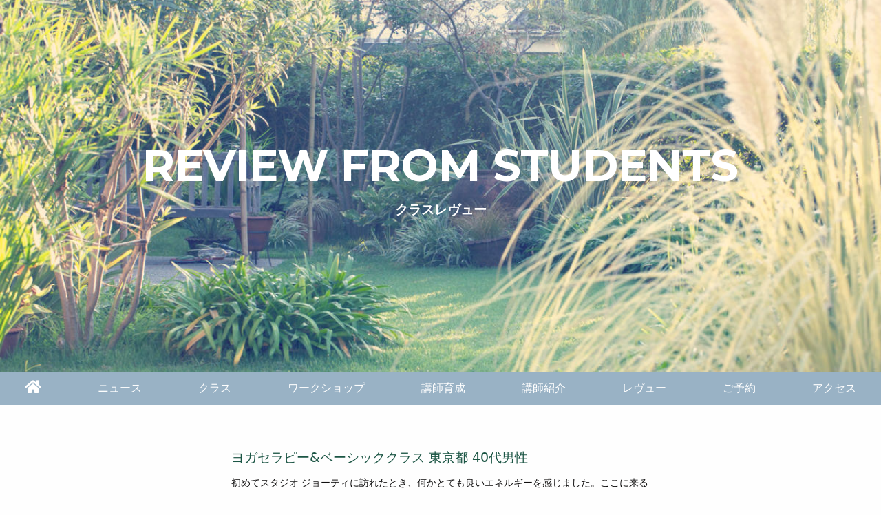

--- FILE ---
content_type: text/html; charset=UTF-8
request_url: https://www.yogastudiojyoti.com/review/
body_size: 11154
content:
<!doctype html>
<html class="no-js no-touch"  lang="ja">
<head>







<meta name="robots" content="index, follow" />
<meta name="description" content="ヨガセラピーやマントラクラスの感想。湘南の藤沢市鵠沼のヨガスタジオジョーティ。「初めてヨガスタジオジョーティに訪れたとき、何かとても良いエネルギーを感じました。ここに来ると心と体が癒され元気になる。そんな感じがして.....」">
<meta property="og:type" content="website"/>
<meta property="og:title" content="クラスレビュー | 湘南,藤沢市鵠沼のヨガスタジオ | スタジオジョーティ"/>
<meta property="og:image" content="https://www.yogastudiojyoti.com/review/"/>
<meta property="og:description" content="ヨガセラピーやマントラクラスの感想。湘南の藤沢市鵠沼のヨガスタジオジョーティ。「初めてヨガスタジオジョーティに訪れたとき、何かとても良いエネルギーを感じました。ここに来ると心と体が癒され元気になる。そんな感じがして.....」"/>

<meta property="og:url" content="https://www.yogastudiojyoti.com/review/"/>
<link rel="canonical" href="https://www.yogastudiojyoti.com/review/" />












    <meta charset="utf-8" />
	<title> レビュー</title>

	<meta http-equiv="x-ua-compatible" content="ie=edge" />
    <meta name="viewport" content="width=device-width, initial-scale=1.0, viewport-fit=cover" />

	<meta name="theme-version" content="6.23.3" />
	<meta name="foundation-version" content="6.9.0" />

	
<script>
  (function(i,s,o,g,r,a,m){i['GoogleAnalyticsObject']=r;i[r]=i[r]||function(){
  (i[r].q=i[r].q||[]).push(arguments)},i[r].l=1*new Date();a=s.createElement(o),
  m=s.getElementsByTagName(o)[0];a.async=1;a.src=g;m.parentNode.insertBefore(a,m)
  })(window,document,'script','//www.google-analytics.com/analytics.js','ga');

  ga('create', 'UA-61719934-1', 'auto');
  ga('send', 'pageview');

</script>

<script src="https://use.typekit.net/nys7xju.js"></script>
<script>try{Typekit.load({ async: true });}catch(e){}</script>

<meta name="google-site-verification" content="nYDJHDEqu0Dot7afKJ2_MFYR6wHXEE7UlArc1Y03paM" />
<meta http-equiv="Content-Type" content="text/html; charset=utf-8" />
		<meta name="keywords" content="ヨガ,ヨガスタジオ,ヨガセラピー,マントラ,チャンティング,ヨガスタジオ,湘南,藤沢,鵠沼,ヨガ レビュー,木下阿貴,ちゃき,Chaki先生,Aki先生" />
		<meta name="" content="" />
		<link rel="icon" type="image/x-icon" href="https://www.yogastudiojyoti.com/resources/favicon.ico" sizes="64x64" />


	

	<link rel="stylesheet" type="text/css" media="all" href="../rw_common/themes/foundation6/consolidated-11.css?rwcache=790497236" />
		

	<template id="plugin-header">
        		<link rel='stylesheet' type='text/css' media='all' href='../rw_common/plugins/stacks/stacks.css?rwcache=790497236' />
<link rel="stylesheet" type="text/css" media="all" href="../rw_common/plugins/stacks/fa5pro.css?rwcache=790497236" />		<link rel='stylesheet' type='text/css' media='all' href='files/stacks_page_page11.css?rwcache=790497236' />
        <script type='text/javascript' charset='utf-8' src='../rw_common/plugins/stacks/jquery-2.2.4.min.js?rwcache=790497236'></script>
        
        
        
		
<link rel="dns-prefetch" href="//fonts.googleapis.com"> <link rel="preconnect" href="https://fonts.googleapis.com" crossorigin>
<link rel="dns-prefetch" href="//use.typekit.net"> <link rel="preconnect" href="https://use.typekit.net" crossorigin>

		<script type='text/javascript' charset='utf-8' src='files/stacks_page_page11.js?rwcache=790497236'></script>
        <meta name="formatter" content="Stacks v5.3.2 (6389)" >
		<meta class="stacks 5 stack version" id="ws.foundation.styles.padding" name="Padding" content="6.23.3">
		<meta class="stacks 5 stack version" id="ws.foundation.styles.color" name="Component Colors" content="6.23.3">
		<meta class="stacks 5 stack version" id="ws.foundation.styles.margin" name="Margin" content="6.23.3">
		<meta class="stacks 5 stack version" id="ws.foundation.styles.bg4" name="Background" content="6.23.3">
		<meta class="stacks 5 stack version" id="ws.foundation.group" name="Group" content="6.23.3">
		<meta class="stacks 5 stack version" id="ws.foundation.styles" name=" Site Styles" content="6.23.3">
		<meta class="stacks 5 stack version" id="ws.foundation.utilityclasses" name="Utility Classes" content="6.23.3">
		<meta class="stacks 5 stack version" id="ws.foundation.styles.height" name="Height" content="6.23.3">
		<meta class="stacks 5 stack version" id="ws.foundation.sticky" name="Sticky" content="6.23.3">
		<meta class="stacks 5 stack version" id="ws.foundation.submenu" name="SubMenu" content="6.23.3">
		<meta class="stacks 5 stack version" id="ws.foundation.menu.item" name="Menu Item" content="6.23.3">
		<meta class="stacks 5 stack version" id="ws.foundation.styles.fontcolor" name="Font Color v6.8.9" content="6.23.3">
		<meta class="stacks 5 stack version" id="ws.foundation.styles.textcolors" name="Text Colors" content="6.23.3">
		<meta class="stacks 5 stack version" id="ws.foundation.styles.bg" name="Background v6.3.2" content="6.23.3">
		<meta class="stacks 5 stack version" id="ws.foundation.styles.fontcolor2" name="Font Color" content="6.23.3">
		<meta class="stacks 5 stack version" id="com.joeworkman.stacks.fontpro.google" name="Google Font Pro" content="1.5.2">
		<meta class="stacks 5 stack version" id="ws.seohelper" name="SEO Meta Tags" content="2.10.2">
		<meta class="stacks 5 stack version" id="ws.foundation.fontstyle3" name="Font Style" content="6.23.3">
		<meta class="stacks 5 stack version" id="ws.foundation.styles.bg2" name="Background v6.7.5" content="6.23.3">
		<meta class="stacks 5 stack version" id="ws.foundation.fa5.css" name="Font Awesome 5 CSS + Fonts" content="6.23.3">
		<meta class="stacks 5 stack version" id="ws.foundation.visibility" name="Visibility" content="6.23.3">
		<meta class="stacks 5 stack version" id="ws.foundation.styles.topbar" name="Top Bar Styles" content="6.23.3">
		<meta class="stacks 5 stack version" id="ws.foundation.container" name=" Container" content="6.23.3">
		<meta class="stacks 5 stack version" id="ws.foundation.swatch" name="Swatches" content="6.23.3">
		<meta class="stacks 5 stack version" id="ws.foundation.topbar" name="Top Bar" content="6.23.3">
		<meta class="stacks 5 stack version" id="ws.foundation.text" name="Text" content="6.23.3">
		<meta class="stacks 5 stack version" id="com.joeworkman.stacks.fontpro.styles.child" name="Font Pro Style" content="1.5.2">
		<meta class="stacks 5 stack version" id="ws.foundation.svg" name="SVG" content="6.23.3">
		<meta class="stacks 5 stack version" id="ws.foundation.header" name="Header" content="6.23.3">
		<meta class="stacks 5 stack version" id="ws.foundation.drilldown" name="Drilldown" content="6.23.3">
		<meta class="stacks 5 stack version" id="ws.foundation.divider" name="Divider" content="6.23.3">
		<meta class="stacks 5 stack version" id="ws.foundation.styles.menu" name="Menu Styles" content="6.23.3">
		<meta class="stacks 5 stack version" id="ws.seohelper.basics" name="SEO Basics" content="2.10.2">
		<meta class="stacks 5 stack version" id="com.joeworkman.stacks.fontpro.typekit" name="Adobe Font Pro" content="1.5.2">
		<meta class="stacks 5 stack version" id="ws.foundation.1col" name="1 Column" content="6.23.3">
		

	</template>

	<script integrity="sha384-L6Plmo9wRdbut7vf9+1Uod3iRjzt/Q3BvxIIr3SGZQlQh47LOxwfUSL/APINqgi7">const pluginHeader=document.getElementById("plugin-header").content.cloneNode(!0),pluginScripts=Array.from(pluginHeader.querySelectorAll("script")).filter((e=>!e.outerHTML.match(/jquery-\d\.\d\.\d\.min\.js/))),pluginStyles=Array.from(pluginHeader.querySelectorAll("link"));!function(){const e="127.0.0.1"===location.hostname,t=e=>e+"?v="+Math.random().toString(36).substring(2,15);pluginScripts.map((r=>(e&&r.hasAttribute("src")&&(r.src=t(r.src)),r)));let r=!1;const n=r=>{if("stylesheet"!==r.rel)return void document.head.appendChild(r);const n=["stacks_page_page"];for(const e of n)if(r.href.match(e))return void document.write(r.outerHTML);e&&(r.href=t(r.href)),r.media="print",r.addEventListener("load",(e=>e.target.media="all"),{once:!0}),document.head.appendChild(r)};for(const e of pluginStyles)"preload"!==e.rel&&(e.href.match("stacks.css")||(e.href.match("fa5pro.css")&&(r=!0),e.href.match("js-fa5pro.css")||!0===r&&e.href.match("font-awesome.min.css")||n(e)));const o=e=>{const t=document.createElement("link");t.rel="preload",t.as="script",t.href=e.src,document.head.appendChild(t)},c=pluginScripts.filter((e=>e.hasAttribute("src")));for(const e of c)o(e)}();</script>

    <link rel="preload" as="script" href="../rw_common/themes/foundation6/foundation.js?rwcache=790497236" />
    <link rel="preload" as="script" href="../rw_common/themes/foundation6/jquery.min.js?rwcache=790497236" />
    <link rel="preload" as="script" href="../rw_common/themes/foundation6/what-input.min.js?rwcache=790497236" />

	
	<!-- 2026/01/19 -->
</head>

<body class="antialiased">



<div id='stacks_out_33541' class='stacks_top'><div id='stacks_in_33541' class=''>  <link type="text/css" rel="stylesheet" media="all" href="../rw_common/plugins/stacks/utility.css?rwcache=790497236" />   <link type="text/css" rel="stylesheet" media="print" onload="this.media='all'" href="../rw_common/plugins/stacks/utility-extra.css?rwcache=790497236" />      
    
      <link rel="stylesheet" href="https://fonts.googleapis.com/css?family=Montserrat:700,900" media="all" >    
 
 
 
 
     <link rel="stylesheet" href="https://use.typekit.net/nys7xju .css">     
 
 
 
 
 
 
 
 
 
 
     <link rel="stylesheet" href="https://use.typekit.net/nys7xju .css">     
    <link rel="stylesheet" href="https://fonts.googleapis.com/css?family=Montserrat:300" media="all" >    
 
 
   
 
 
 
 
 
 
 
 
  <div class='slice empty out'><div class='slice empty in'></div></div>   





  <div       class='container   overflow-hidden     '>   <div class="grid-container full">    
    
  
<div class='grid-x          align-middle  height-hero bg-hero  '> <div class="cell small-12 medium-auto ">  <h2 class='     alt  text-center  '   >REVIEW FROM STUDENTS</h2> 
 <h1 class='     alt text-center  '   >クラスレヴュー
</h1> 
 </div> </div> 
  </div>   </div>   
 <div data-sticky-container id="stacks_in_43126"> <div class="sticky "  data-margin-top="0.00"  data-sticky-on="medium" data-stick-to="top"  data-top-anchor="stacks_in_43126"    data-sticky>  <div id='stacks_out_43125' class='stacks_out'><div id='stacks_in_43125' class='stacks_in '>  
 
    
    
 
 
 
  
  <div       class='container   overflow-hidden   parent-topbar  '>   <div class="grid-container full">   <div class='title-bar align-middle align-left topbar hide-for-medium ' data-responsive-toggle="topbarstacks_in_43125_15" data-hide-for="medium">  <button class="menu-icon" type="button" data-toggle="topbarstacks_in_43125_15"></button>   <div class="title-bar-title" data-toggle="topbarstacks_in_43125_15">Menu</div>   </div>  <nav id="topbarstacks_in_43125_15" class="top-bar mui-behind    align-middle align-left  topbar" >  <div class="top-bar-left"><nav>  <ul class='menu drilldown vertical    medium-horizontal  menu-style  bg-drilldown f-mo align-justify align-middle text-left medium-text-left '  data-drilldown   data-back-button="&lt;li class&#x3D;&quot;js-drilldown-back&quot;&gt;&lt;a tabindex&#x3D;&quot;0&quot;&gt;Back&lt;/a&gt;&lt;/li&gt;" data-back-button-position="top" data-close-on-click="false" data-scroll-top="false" data-scroll-top-offset="0" data-animation-duration="500" data-animation-easing="swing" data-animate-height="true" data-auto-height="false" data-parent-link="false" >   <li class="  "    > <a href="../" title="&#60;i class=&#34;fa fa-home fa-1x&#34;&#62;&#60;/i&#62;"><i class="fas fa-home fa-lg"></i></a>  </li> 
<li class="  f-j-3"    > <a href="../news/" title="NEWS">ニュース</a>  </li> 
<li class="  f-j-3"    > <a href="../class/" title="Class">クラス</a>  </li> 
<li class="  f-j-3"    > <a href="../workshop/" title="WORKSHOP">ワークショップ</a>  </li> 
<li class="  f-j-3"    > <a href="../teachertraining/" title="講師育成">講師育成</a>  </li> 
<li class="  f-j-3"    > <a href="../teacher/" title="講師の紹介">講師紹介</a>  </li> 
<li class="  f-j-3"    > <a href="./" title=" レビュー">レヴュー</a>  </li> 
<li class="  f-j-3"    > <a href="../yoyaku2/" title="ご予約">ご予約</a>  </li> 
<li class="  f-j-3"    > <a href="../access/" title="アクセス">アクセス</a>  </li> 
 </ul> </nav> 
</div>   </nav>  
  </div>   </div>   
 
</div></div>  </div> </div>  
  <div       class='container   overflow-hidden   margin-review  '>   <div class="grid-container">    
 
 
 
 
  
<div class='grid-x              '> <div class="cell small-12 medium-auto ">  <h5 class='     fontsize-header font-green text-left  '   >ヨガセラピー&ベーシッククラス 東京都 40代男性
</h5> 

<div class='text fontsize-paragraph    '>
<p>初めてスタジオ ジョーティに訪れたとき、何かとても良いエネルギーを感じました。ここに来ると心と体が癒され元気になる。そんな感じがして引き寄せられるように定期的に通うようになりました。ヨガセラピーでは、呼吸の重要性、マントラの効果など、ヨガ哲学をベースに丁寧に教えていただき、理解がとても深まりました。クラスに参加する度に新しい気付きがあり、日々のヨガトレーニングに取り入れるようにしています。</p>
</div>

 </div> </div> 
<hr class=""/> 
<div class='grid-x              '> <div class="cell small-12 medium-auto ">  <h5 class='     fontsize-header font-green text-left  '   >ヨガセラピー 神奈川県藤沢市 60代男性</h5> 

<div class='text fontsize-paragraph    '>
<p>ヨガスタジオ ジョーティに来るようになって数年たちます。私はもともと瞑想や祈りが好きで色々試してきたのですが、一般のヨガ教室にはスピリチュアルな面がまったくなく、少し宗教がかったところは逆にプラクティスとしての合理性がかけている気がして不満足でした。ある人の紹介でジョーティに来ました。そこでの指導は物理とスピリチュアルが同居している感じで、まさにヨガの古い文化の香りのするものでした。身体的にも無理が生じないよう指導してくださるので長く続けるのに適しています。私は二か月に一度くらい個人レッスンを受け、その内容を自宅で実修するのですが、ここ数年間毎日休むことがありません。たしかにヨガ以外の時間は普通の時間なのですが、日に一度、特別な時間が流れるところに戻れるということが私に大きな安心をもたらしています。鵠沼の恵まれた環境でのヨガは、長い間、豊かさの記憶を私の心に残すに違いありません。</p>
</div>

 </div> </div> 
<hr class=""/> 
<div class='grid-x              '> <div class="cell small-12 medium-auto ">  <h5 class='     fontsize-header font-green text-left  '   >ヨガセラピー 神奈川県大和市 40代女性</h5> 

<div class='text fontsize-paragraph    '>
<p>初めて鵠沼海岸のお教室に訪れてから３年が経ちました。ヨガのこと何も知らなかった私はただカラダを整えるエクササイズのひとつとしてここを選びました。今にして、だいぶ思い違いをしていた様です。
チャキ先生のお話はとても興味深く、毎回違うアプローチで初心者の私にヨガの魅力を語ってくれます。その話を聞く私の反応や生活環境の変化、季節、体調などを考慮して私だけの練習帳を作ってくれます。その積み重ねてきたノートは今では私の宝物です。
「練習が大事」と繰り返し言われ、続けていくことの力を知りました。呼吸を大事に考えるチャキ先生の練習は心とカラダをコントロールする私の生活の武器です。また、インドから来日された先生の授業やスプラウトのＷＳに参加するなど楽しい体験もさせてもらってます。アキ先生のチャンティングレッスンもお勧めです。ものすごくパワフルで座って声を出すだけなのにレッスン後はお腹がペコペコに。すごく集中出来るので脳のリフレッシュにも最適です。</p>
</div>

 </div> </div> 
<hr class=""/> 
<div class='grid-x              '> <div class="cell small-12 medium-auto ">  <h5 class='     fontsize-header font-green text-left  '   >ベーシッククラス&チャンティングクラス　神奈川県藤沢市 5０代女性</h5> 

<div class='text fontsize-paragraph    '>
<p>大切に育てられているグリーンに囲まれたジョーティのスペースが、まず大好きです。安らぎの場でレッスンしてリフレッシュし、現実に戻っていくという感じです。BASICでは、自然なはやさで内容が深くなっていき、自分の内側に目を向けるよい機会になっています。チャンティングでは、１対１で丁寧に進められて、自分が声を出すことが練られていく気がします。先生のチャンティングを聴けることも喜びです。</p>
</div>

 </div> </div> 
<hr class=""/> 
<div class='grid-x              '> <div class="cell small-12 medium-auto ">  <h5 class='     fontsize-header font-green text-left  '   >ヨガセラピー＆チャンティングクラス　神奈川県藤沢市 30代女性</h5> 

<div class='text fontsize-paragraph    '>
<p>色んな事に疲れて心にも体にも出てしまいyoga教室を探すようになりました。でもポーズ中心でのお教室に疑問がわき、もっと深いところで学びたいと思い、ジョーティに辿り着きました。先生達のクラスを受けると本当にパワーが貰えます。そしてyogaの歴史や食べ物等知識が豊富なんです！お陰で自然と体を大切にするようになりました。今はその時の自分の状態にあったプログラムを組んで貰っています。ジョーティに出会えて良かったと心から思います！</p>
</div>

 </div> </div> 
<hr class=""/> 
<div class='grid-x              '> <div class="cell small-12 medium-auto ">  <h5 class='     fontsize-header font-green text-left  '   >ヨガセラピー 神奈川県藤沢市 30代女性</h5> 

<div class='text fontsize-paragraph    '>
<p>プライベートクラスに月1で通っています。 ここは光や風の気配の中にあり気持ちの良い場所です。 Chakiさんは、 神様か!?と思ったり少年に見えたり何だかとんでもない(褒めてる)人で、性別や年齢を超越した温かい人です。 レッスンの前半はカウンセリングから始まり体や心の状態でその月のメニューを決めます。その時のChakiさんの言葉が深くて、それだけでも来た意味があったと毎回思います。 Akiさんは、直接教わった事はありませんが気さくで素敵な方です。 今まではヨガ=ダイエットのイメージでしたが、最近は精神的にも安定してきました。自分の中に軸ができてきたような。周りからも&quot;良いカンジだね&quot;と言われて、そのパワーを感じています。レッスンの帰りはその１ヶ月で自分にどんな変化が起こるかウキウキしています。</p>
</div>

 </div> </div> 
<hr class=""/> 
<div class='grid-x              '> <div class="cell small-12 medium-auto ">  <h5 class='     fontsize-header font-green text-left  '   >チャンティングクラス 千葉県 ４0代女性</h5> 

<div class='text fontsize-paragraph    '>
<p>ヨガをする人なら誰でも必ず触れるマントラを、いつしか自分でも唱えてみたい、しかも正しい音で美しく…そんな思いからAki先生のもとに通い始めました。鵠沼海岸駅を降り、どこか懐かしさを覚えながらスタジオまでの道を歩く事10分弱。手入れのゆき届いた庭を通り、縁側に引き戸。スタジオに入る前から、その佇まいに心が安らぎます。</p>

<p>Aki先生の気さくでチャーミングな笑顔に迎えられ、呼吸と動きをつなげるヨガでからだと心をほぐし、チャンティングのレッスンへ。スタジオ内の独特な静けさと共に、何かが息づいている様な波動を感じ、マントラを唱える前から否が応でも神聖な気持ちになっていきます。
吸って、吐いていく時に出す音の透明感、発音や音程の厳格さゆえの響きの美しさ、厳格であるがゆえに一語一語、一音一音を大切に丁寧に唱えていく集中力…それは何より自分自身をクリアにしていく作業なのかも知れません。意味がわからなくても、からだや心、魂はその答えを知っているかの様です。Aki先生の唱える美しい音と響きに毎回魅せられ、そこに近づく様に努力する。その積み重ねが自分を高めてくれると信じています。</p>
</div>

 </div> </div> 
<hr class=""/> 
<div class='grid-x              '> <div class="cell small-12 medium-auto ">  <h5 class='     fontsize-header font-green text-left  '   >チャンティングクラス 京都府 ４0代女性</h5> 

<div class='text fontsize-paragraph    '>
<p>JYOTIのプライベートクラスに月一回通っています。元々、歌を歌うことに苦手意識がありました。そんな自分がヨガを初めてから、何度かチャンティングをする機会に恵まれ、少しずつ不思議な気持ちよさに引き込まれていきました。なぜか惹かれるチャンティング。
自分はなぜチャンティングに惹かれるんだろう。月一回のプライベートクラスでは、まるで自分自身に対する謎解きをしていくような不思議な楽しさを味わっています。ことばの意味を追うことなく、その音を一音一音なるべく正確に「自分という楽器」を使って発していく行為は、脳みその普段使っていない部分が刺激される感覚があります。その行為に没頭している間に、毎回時間があっという間に過ぎていきます。時折スタジオに訪れる猫のみーちゃんの柔らかい毛の質感や、季節外れのホトトギスの鳴き声、木々やお花が生き生き伸び伸びしているお庭も大好きです。そして最近、「歌を歌うことが楽しい」と感じ始めてきました。チャンティングを通しての自分自身への謎解きの旅はまだまだこれからも続いていきます。</p>
</div>

 </div> </div> 
<hr class=""/> 
<div class='grid-x              '> <div class="cell small-12 medium-auto ">  <h5 class='     fontsize-header font-green text-left  '   >ヨガセラピー＆チャンティングクラス 茨城県 30代女性 </h5> 

<div class='text fontsize-paragraph    '>
<p>ヨガ プライベートクラス/ マントラプライベートクラス両方のレッスンに参加させていただいております。
わたくしは、茨城県に住んでおります。ずっと、チャンティングに興味がありましたことと、個々に合ったヨガのレッスンを学べるヨガスタジオを探しておりました。そんな時に素敵なご縁でstudio jyotiという素敵なホームページに遭遇し、通う事を決意し、体験レッスンに伺ったその日から、Chaki先生Aki先生、そこの空気や雰囲気に一気に虜になり、今では、月に1度リトリートの気持ちで、プライベートヨガとチャンティングのレッスンへと通わせていただいております。
チャンティングもプライベートヨガも、どちらも個々に合わせてレッスンをしてくださる為、1度レッスンを受けてからヨガの概念が一気に変わり、毎日の練習の大切さ、ヨガのポーズをとることだけではなく呼吸と向き合う事の大切さが本当に良く分かりました。
分かったからこそ、今後の課題も多い為少しずつ、改善して行くことが目標です。
本来の自分として生きて行く為に必要なヨガを学ぶ事の出来るスタジオだと思います。チャンティングのレッスンでは、毎回Aki先生の美声にうっとりで、心をうたれております。そして、レッスンの中では、サンスクリット語の正しい発音を丁寧に教えてくださり、お家では自然とヨガポーズの名前も自然と舌を巻いたり唇を噛んだり、したくなってとても楽しいです。</p>

<p>レッスンに行きAki先生のチャンティングを聴くと、もっと練習したいと心からワクワクしてきます。チャンティングでは、意志をかたく持ち、レッスンの時の思いをいつも胸に置いて練習する事が目標です。
はじめは遠くて通いきれるか不安ばかりだし、プライベートということも不安でしたが、Chaki先生も、Aki先生も、大きな器で受け容れてくださるので今では、毎月のjyotiへ通う日がとても楽しみです。
そして、月に1度プライベートヨガとプライベートチャンティングレッスンの予約を入れることにより、1日1日の過ごし方の意識が変わり(もちろん良い方向に！)お陰様で『志』のある毎日を過ごすことができています。
行動して本当に良かったと思います。Studio jyotiという素敵なstudioでChaki先生とAki先生に出会えたことに感謝しております。</p>
</div>

 </div> </div> 
<hr class=""/> 
<div class='grid-x              '> <div class="cell small-12 medium-auto ">  <h5 class='     fontsize-header font-green text-left  '   >ヨガセラピー＆チャンティングクラス 長野県 50代女性 </h5> 

<div class='text fontsize-paragraph    '>
<p>年に３<sub>４回プライベートクラス、チャンティングクラスに通わさせて頂いています。</sub>
カナダで初めてチャンティングを経験し、日本で教えてくれるスタジオを探してJOTYに出会うことが出来ました。クラス冒頭で唱えて頂く先生方のチャンティングはその正面に座って聞いていると涙がこみ上げました。
ちゃき先生からヨーガスートラについて学んでいます。豊かな知識、ユーモアを交えながら穏やかにスートラ一節一節に込められた意味をとても分かりやすく紐解いて教えて頂いています。何度か通ううちにコレは単なる勉強でなく、人生の学びなんだと思うようになりました。Aki先生のヴェーディックチャンティングの響きは深い所に響いて染み込んでいきます。対面して座り、その音の波をライブ経験できる贅沢な時間だと思います。正面に座って教えて頂くスタイルは先生方からのエネルギーをストレートに感じます。スタジオの庭は季節を感じ、その美しい緑の中でクラスを受ける・・・年に数回、自分自身へのご褒美タイムですね。ちゃき先生Aki先生の心遣いを感じる毎回のクラスです。</p>
</div>

 </div> </div> 
<hr class=""/> 
<div class='grid-x              '> <div class="cell small-12 medium-auto ">  <h5 class='     fontsize-header font-green text-left  '   >ヨガセラピー 神奈川県逗子市 40代女性</h5> 

<div class='text fontsize-paragraph    '>
<p>初めてスタジオにお邪魔したのはAki先生のチャンティングのワークショップだったように記憶しておりますが、お庭と燦々と太陽が降り注ぐスタジオの素敵さに感動したのを覚えております。それ以来プライベートクラスでお世話になりかれこれもう８年（！）になります。
毎回、心の面、体調面についてお話をしながら無理のない範囲で続けらる練習を組んで頂いています。
劣等生の私はなかなか一皮むけきれない！というのが現状です。</p>

<p>それでも続けていられるのは素敵なスタジオでchaki先生、Aki先生とお話しをすることで
気持ちがほぐれて前向きになれたり、幸せな気持ちになれるからだと思います。
私にとっては練習の場であり、癒しの場になっています。</p>
</div>

 </div> </div> 
<hr class=""/> 
<div class='grid-x              '> <div class="cell small-12 medium-auto ">  <h5 class='     fontsize-header font-green text-left  '   >ヨガセラピー&チャンティングクラス　千葉県 40代女性</h5> 

<div class='text fontsize-paragraph    '>
<p>プライベートレッスンとマントラは、自分を調える為に始めました。初めてチャンティングをした時は、喉に力が入って思うように声が出なかったり、身体を動かしても、いたる所に力が入っている状態でした。先生の指導を受け、それをもとに自宅で練習をしていると、時にスムーズに出来る時もあれば、何かしっくりいかなく、その何かがなになのか分からず、もやもやと練習する時もありました。
そのもやもやは、レッスンで先生の指導を受けるとすっきりします。そのいろいろな気付きが、とても有難いです。少しずつ軽く、そしてスムーズに動きやすく、自分が自分のままでいれるという感覚。心も身体も、とても生きやすくなってきたと思います。[日々、少しずつ継続する] という事が大切だと思います。継続は決して大変な事ではなく、昨日の私より心地よくなる事、だと思います。その先に、素晴らしく調った私があると思っています。</p>
</div>

 </div> </div> 
<hr class=""/> 
  </div>   </div>   
<div class='grid-x position-relative  align-center       align-middle  m-b-menu  '> <div class="cell small-12 medium-auto ">   
 
 
 
  

<div class='text f-b-menu p-b-menu   text-center  '>
<p><a href="https://www.yogastudiojyoti.com">HOME</a> / <a href="https://www.yogastudiojyoti.com/blog/">NEWS</a> / <a href="https://www.yogastudiojyoti.com/class/">CLASS</a> / <a href="https://www.yogastudiojyoti.com/teachertraining/">TEACHER TRAINING</a> / <a href="https://www.yogastudiojyoti.com/workshop/">WORKSHOP</a> / <a href="https://www.yogastudiojyoti.com/teacher/">TEACHERS</a> / <a href="https://www.yogastudiojyoti.com/review/">REVIEW</a> / <a href="https://www.yogastudiojyoti.com/yoyaku2/">RESERVATION</a> / <a href="https://www.yogastudiojyoti.com/access/">ACCESS</a> / <a href="https://www.instagram.com/studiojyoti_shonan/">INSTAGRAM</a></p>
</div>

 </div> </div> 
</div></div>
<!--  -->



<script async src="../rw_common/themes/foundation6/what-input.min.js?rwcache=790497236"></script>
<script src="../rw_common/themes/foundation6/jquery.min.js?rwcache=790497236"></script>
<script integrity="sha384-LhLG2dDsbyGi75OY57kTvI/WowYrKuxeYai9iS1yqYwOPQX7qD1lOw0qMBa2Xh/J">for(const o of pluginScripts)document.write(o.outerHTML);</script>
<script integrity="sha384-BFzxG6ij/HP+1InLX57rEA5TpDIb8xIeQFChGPYQ0eoQgHLpXwuEuBi0+G6uxBt+">if("object"==typeof stacks&&"function"==typeof stacks.jQuery)var jQuery=stacks.jQuery,$=jQuery;</script>
<script src="../rw_common/themes/foundation6/foundation.js?rwcache=790497236"></script>

<script integrity="sha384-qRDjLKBnurzIEk3LoUNl2PqqiI2LI+34U5RuRRHWvJeEw8XGQWNOea741DzP0/YB">$(document).foundation();</script>
</body>
</html>


--- FILE ---
content_type: text/css
request_url: https://www.yogastudiojyoti.com/review/files/stacks_page_page11.css?rwcache=790497236
body_size: 3195
content:




:root{--light-gray:rgba(230, 230, 230, 1.00);--medium-gray:rgba(202, 202, 202, 1.00);--dark-gray:rgba(138, 138, 138, 1.00);--black:rgba(10, 10, 10, 1.00);--black-color:var(--black);--white:rgba(254, 254, 254, 1.00);--white-color:var(--white);--primary:rgba(0, 140, 186, 1.00);--secondary:rgba(231, 231, 231, 1.00);--success:rgba(67, 172, 106, 1.00);--warning:rgba(240, 138, 36, 1.00);--alert:rgba(240, 65, 36, 1.00);--primary-contrast:rgba(255, 255, 255, 1.00);--secondary-contrast:rgba(51, 51, 51, 1.00);--success-contrast:rgba(254, 254, 254, 1.00);--warning-contrast:rgba(254, 254, 254, 1.00);--alert-contrast:rgba(254, 254, 254, 1.00);--primary-dark:rgba(0, 110, 156, 1.00);--secondary-dark:rgba(201, 201, 201, 1.00);--success-dark:rgba(37, 142, 76, 1.00);--warning-dark:rgba(210, 108, 6, 1.00);--alert-dark:rgba(210, 35, 6, 1.00);--header-color:rgba(34, 34, 34, 1.00);--subheader-color:rgba(132, 170, 205, 1.00);--small-color:rgba(202, 202, 202, 1.00);--text-color:rgba(16, 15, 15, 1.00);--link-color:rgba(0, 140, 186, 1.00);--link-color-hover:rgba(0, 102, 136, 1.00);--selection-background:var(--primary);--selection-text:var(--primary-contrast);--link-decoration:none;--link-decoration-hover:none;--overlay-color:rgba(0, 0, 0, 0.50);--radius:3px;--small-gutter:1.25rem;--medium-gutter:2rem;--large-gutter:2rem;--site-width:100%;}::selection{background:var(--selection-background);color:var(--selection-text)}.alt{--header-color:rgba(255, 255, 255, 1.00);--subheader-color:rgba(230, 230, 230, 1.00);--small-color:rgba(202, 202, 202, 1.00);--text-color:rgba(255, 255, 255, 1.00);--link-color:rgba(0, 140, 186, 1.00);--link-color-hover:rgba(0, 102, 136, 1.00);--link-decoration:none;--link-decoration-hover:none}.grid-container{max-width:var(--site-width)}.radius{border-radius:var(--radius)}body{font-size:calc(16rem/16)}h1,.h1{font-size:calc(24rem/16)}h2,.h2{font-size:calc(20rem/16)}h3,.h3{font-size:calc(19rem/16)}h4,.h4{font-size:calc(18rem/16)}h5,.h5{font-size:calc(17rem/16)}h6,.h6{font-size:calc(16rem/16)}small{font-size:40%}.button{font-size:calc(16rem/16)}.button.tiny{font-size:calc(10rem/16)}.button.small{font-size:calc(12rem/16)}.button.large{font-size:calc(20rem/16)}@media only screen and (min-width:40em){body{font-size:calc(16rem/16)}h1,.h1{font-size:calc(48rem/16)}h2,.h2{font-size:calc(40rem/16)}h3,.h3{font-size:calc(31rem/16)}h4,.h4{font-size:calc(25rem/16)}h5,.h5{font-size:calc(20rem/16)}h6,.h6{font-size:calc(16rem/16)}small{font-size:30%}}@media only screen and (min-width:64em){body{font-size:calc(16rem/16)}h1,.h1{font-size:calc(48rem/16)}h2,.h2{font-size:calc(40rem/16)}h3,.h3{font-size:calc(31rem/16)}h4,.h4{font-size:calc(25rem/16)}h5,.h5{font-size:calc(20rem/16)}h6,.h6{font-size:calc(16rem/16)}small{font-size:30%}}a{color:var(--link-color);-webkit-text-decoration:var(--link-decoration);text-decoration:var(--link-decoration)}a:hover,a:focus{color:var(--link-color-hover);-webkit-text-decoration:var(--link-decoration-hover);text-decoration:var(--link-decoration-hover)}.menu a{color:var(--menu-link-color);background:var(--menu-bg-color)}.menu a:hover{color:var(--menu-link-color-hover)}h1,h2,h3,h4,h5,h6{color:var(--header-color)}small{color:var(--small-color)}.subheader{color:var(--subheader-color)}.text ul,.text ol{list-style-position:outside}.text>ul,.text>ol,.text .mez>div>ul,.text .mez>div>ol{margin-left:1.25rem}.text ul{list-style-type:disc}.text ul ul,.text ol ul{list-style-type:circle}.text ol{list-style-type:decimal}.text ol ol,.text ul ol{list-style-type:lower-alpha}.radius,.radius:before,.radius:after{border-radius:calc(3rem/16)}body{}
/*!* Font Awesome Pro 5.14.0 by @fontawesome - https://fontawesome.com* License - https://fontawesome.com/license (Commercial License)*/@font-face{font-family:'Font Awesome 5 Pro';font-style:normal;font-weight:900;font-display:block;src:url("../../rw_common/plugins/stacks/fa5-fonts/fa-solid-900.eot");src:url("../../rw_common/plugins/stacks/fa5-fonts/fa-solid-900.eot?#iefix") format("embedded-opentype"),url("../../rw_common/plugins/stacks/fa5-fonts/fa-solid-900.woff2") format("woff2"),url("../../rw_common/plugins/stacks/fa5-fonts/fa-solid-900.woff") format("woff"),url("../../rw_common/plugins/stacks/fa5-fonts/fa-solid-900.ttf") format("truetype"),url("../../rw_common/plugins/stacks/fa5-fonts/fa-solid-900.svg#fontawesome") format("svg")}.fa,.fas{font-family:'Font Awesome 5 Pro';font-weight:900}  

 h2,.font-family-h2,h2 a,.font-family-h2 a, h3,.font-family-h3,h3 a,.font-family-h3 a, h4,.font-family-h4,h4 a,.font-family-h4 a, .Montsterrat, .fontpro-stacks_in_43105{font-style:normal;font-weight:700;font-family:"Montserrat",sans-serif }

 p:not(.custom-font),.font-family-text,.text_stack:not(.custom-font), .Japanese, .fontpro-stacks_in_43106{font-weight:300;font-family:"heisei-maru-gothic-std ",sans-serif }p:not(.custom-font),p.font-family-text:not(.custom-font),.text_stack:not(.custom-font){font-weight:300;font-family:"heisei-maru-gothic-std ",sans-serif }

 h1,.font-family-h1,h1 a,.font-family-h1 a,.fontpro-stacks_in_43107{ font-size:0.90em ; }
  
  
  @media only screen and (min-width:25.875000em){ h1,.font-family-h1,h1 a,.font-family-h1 a,.fontpro-stacks_in_43107{font-size:1.20em }} 
  @media only screen and (min-width:48.000000em){ h1,.font-family-h1,h1 a,.font-family-h1 a,.fontpro-stacks_in_43107{font-size:1.20em }} 
  @media only screen and (min-width:62.500000em){ h1,.font-family-h1,h1 a,.font-family-h1 a,.fontpro-stacks_in_43107{font-size:1.20em }} 

 h2,.font-family-h2,h2 a,.font-family-h2 a,.fontpro-stacks_in_43108{ font-size:2.00em ; }
  
  
  @media only screen and (min-width:25.875000em){ h2,.font-family-h2,h2 a,.font-family-h2 a,.fontpro-stacks_in_43108{font-size:4.00em }} 
  @media only screen and (min-width:48.000000em){ h2,.font-family-h2,h2 a,.font-family-h2 a,.fontpro-stacks_in_43108{font-size:4.00em }} 
  @media only screen and (min-width:62.500000em){ h2,.font-family-h2,h2 a,.font-family-h2 a,.fontpro-stacks_in_43108{font-size:4.00em }} 

 h3,.font-family-h3,h3 a,.font-family-h3 a,.fontpro-stacks_in_43109{ font-size:0.90em ; }
  
  
  @media only screen and (min-width:25.875000em){ h3,.font-family-h3,h3 a,.font-family-h3 a,.fontpro-stacks_in_43109{font-size:2.00em }} 
  @media only screen and (min-width:48.000000em){ h3,.font-family-h3,h3 a,.font-family-h3 a,.fontpro-stacks_in_43109{font-size:2.00em }} 
  @media only screen and (min-width:62.500000em){ h3,.font-family-h3,h3 a,.font-family-h3 a,.fontpro-stacks_in_43109{font-size:2.00em }} 

 p:not(.custom-font),.font-family-text,.text_stack:not(.custom-font),.fontpro-stacks_in_43110{line-height:2.16 ;letter-spacing:0.00em ;word-spacing:0.00em ;text-indent:0.00em ;margin-left:0.00em ;margin-right:0.00em ; font-size:1.00em ; }p:not(.custom-font),p.font-family-text:not(.custom-font),.text_stack:not(.custom-font){line-height:2.16 ;letter-spacing:0.00em ;word-spacing:0.00em ;text-indent:0.00em ;margin-left:0.00em ;margin-right:0.00em ; font-size:1.00em ; }
    p:not(.custom-font)>br,.font-family-text>br,.text_stack:not(.custom-font)>br,   .fontpro-stacks_in_43110 > br{display:block;content:' ';padding-bottom:0.00em }
  
  @media only screen and (min-width:25.875000em){ p:not(.custom-font),.font-family-text,.text_stack:not(.custom-font),.fontpro-stacks_in_43110{font-size:1.00em }p:not(.custom-font),p.font-family-text:not(.custom-font),.text_stack:not(.custom-font){font-size:1.00em }} 
  @media only screen and (min-width:48.000000em){ p:not(.custom-font),.font-family-text,.text_stack:not(.custom-font),.fontpro-stacks_in_43110{font-size:1.10em }p:not(.custom-font),p.font-family-text:not(.custom-font),.text_stack:not(.custom-font){font-size:1.10em }} 
  @media only screen and (min-width:62.500000em){ p:not(.custom-font),.font-family-text,.text_stack:not(.custom-font),.fontpro-stacks_in_43110{font-size:1.10em }p:not(.custom-font),p.font-family-text:not(.custom-font),.text_stack:not(.custom-font){font-size:1.10em }} 

 h1,.font-family-h1,h1 a,.font-family-h1 a,.fontpro-stacks_in_43111{font-weight:700;font-family:"heisei-maru-gothic-std ",sans-serif }

 a, p:not(.custom-font),.font-family-text,.text_stack:not(.custom-font),.fontpro-stacks_in_43112{font-style:normal;font-weight:300;font-family:"Montserrat",sans-serif }p:not(.custom-font),p.font-family-text:not(.custom-font),.text_stack:not(.custom-font){font-style:normal;font-weight:300;font-family:"Montserrat",sans-serif }
.font-blue{color:rgba(133, 167, 190, 1.00) ;}
.font-green{color:rgba(28, 86, 69, 1.00) ;}
h1{margin-top:0.00% ;margin-right:0.00% ;margin-bottom:6.00% ;margin-left:0.00% ;}@media only screen and (min-width:40em){h1{margin-top:0.00% ;margin-right:0.00% ;margin-bottom:3.00% ;margin-left:0.00% }}@media only screen and (min-width:64em){h1{margin-top:-0.10% ;margin-right:0.00% ;margin-bottom:2.00% ;margin-left:0.00% }}
h3{margin-top:0.00% ;margin-right:0.00% ;margin-bottom:0.00% ;margin-left:0.00% ;}@media only screen and (min-width:40em){h3{margin-top:0.00% ;margin-right:0.00% ;margin-bottom:0.00% ;margin-left:0.00% }}@media only screen and (min-width:64em){h3{margin-top:0.00% ;margin-right:0.00% ;margin-bottom:-0.50% ;margin-left:0.00% }}
.bg-blue{background-color:rgba(151, 183, 204, 1.00) ;}
.height-b-66{height:75.00vh ;}@media only screen and (min-width:40em){.height-b-66{height:80.00vh }}@media only screen and (min-width:64em){.height-b-66{height:80.00vh }}
.fullbheight{height:100vh ;}  
p{padding-top:0.00% ;padding-right:6.00% ;padding-bottom:0.00% ;padding-left:6.00% ;}@media only screen and (min-width:40em){p{padding-top:0.00% ;padding-right:0.00% ;padding-bottom:0.00% ;padding-left:0.00% }}@media only screen and (min-width:64em){p{padding-top:0.00% ;padding-right:0.00% ;padding-bottom:0.00% ;padding-left:0.00% }}
.comp-color2{--light-gray:rgba(230, 230, 230, 1.00);--medium-gray:rgba(202, 202, 202, 1.00);--dark-gray:rgba(138, 138, 138, 1.00);--black:rgba(10, 10, 10, 1.00);--black-color:var(--black);--white:rgba(254, 254, 254, 1.00);--white-color:var(--white);--primary:rgba(154, 182, 201, 1.00);--secondary:rgba(231, 231, 231, 1.00);--success:rgba(67, 172, 106, 1.00);--warning:rgba(240, 138, 36, 1.00);--alert:rgba(240, 65, 36, 1.00);--primary-contrast:rgba(255, 255, 255, 1.00);--secondary-contrast:rgba(51, 51, 51, 1.00);--success-contrast:rgba(254, 254, 254, 1.00);--warning-contrast:rgba(254, 254, 254, 1.00);--alert-contrast:rgba(254, 254, 254, 1.00);/* --primary-light:rgba(255, 255, 255, 1.00);--secondary-light:rgba(255, 255, 255, 1.00);--success-light:rgba(255, 255, 255, 1.00);--warning-light:rgba(255, 255, 246, 1.00);--alert-light:rgba(255, 255, 246, 1.00);*/--primary-dark:rgba(124, 152, 171, 1.00);--secondary-dark:rgba(201, 201, 201, 1.00);--success-dark:rgba(37, 142, 76, 1.00);--warning-dark:rgba(210, 108, 6, 1.00);--alert-dark:rgba(210, 35, 6, 1.00);--overlay-color:rgba(0, 0, 0, 0.50)}
.height-hero{height:75vh ;}  
.bg-hero{background-image:url('../files/bgimage-42951.jpg') ;background-repeat:no-repeat    ;background-size:  cover ;background-position:center center ;background-origin:padding-box ;background-blend-mode:normal ;background-attachment:scroll   ;-webkit-background-clip:border-box ;background-clip:border-box ;}@media (hover:none) and (pointer:coarse){.bg-hero{background-attachment:scroll!important}}
 .top-bar.topbar, .top-bar.topbar ul{--topbar-background:rgba(138, 167, 189, 0.87)} .top-bar.topbar{padding:0.5rem 1.25rem} .title-bar.topbar{--titlebar-background:rgba(138, 167, 189, 0.81);--titlebar-color:rgba(255, 255, 255, 1.00);padding:0.75rem} .title-bar.topbar .menu-icon{--hamburger-color:rgba(254, 254, 254, 1.00);--hamburger-width:1.25rem;--hamburger-height:1rem;--hamburger-weight:2px}
 .menu-style>.menu a, .menu.menu-style a{--menu-link-color:rgba(255, 255, 255, 1.00);--menu-link-color-hover:rgba(200, 250, 255, 1.00);--menu-bg-color:rgba(138, 167, 189, 0.81);--menu-caret-color:rgba(138, 167, 189, 1.00);--menu-border-accent:2px solid var(--menu-link-color)} .menu-style>.menu .menu-text, .menu.menu-style .menu-text{--menu-text-color:rgba(68, 68, 68, 1.00)} .menu-style>.menu>li>a, .menu.menu-style>li>a{padding-top:0.25rem;padding-bottom:0.25rem} .menu-style>.menu .submenu>li>a, .menu.menu-style .submenu>li>a{padding-top:2rem;padding-bottom:2rem} .menu-style>.menu li.active>a, .menu-style>.menu li.is-active>a, .menu-style>.menu a.is-active, .menu.menu-style li.active>a, .menu.menu-style li.is-active>a, .menu.menu-style a.is-active{--menu-bg-color:rgba(69, 158, 175, 1.00);--menu-link-color:rgba(254, 254, 254, 1.00);--menu-caret-color:rgba(255, 255, 255, 1.00);--menu-link-color-hover:rgba(254, 254, 254, 1.00)} .menu-style>.menu .submenu li.active>a, .menu-style>.menu .submenu li.is-active>a, .menu-style>.menu .submenu a.is-active, .menu.menu-style .submenu li.active>a, .menu.menu-style .submenu li.is-active>a, .menu.menu-style .submenu a.is-active{--menu-caret-color:rgba(255, 255, 255, 1.00)} .menu-style>.menu .submenu a, .menu.menu-style .submenu a{--menu-caret-color:rgba(97, 103, 173, 1.00)} .menu-style>.menu .submenu, .menu.menu-style .submenu{--submenu-bg-color:rgba(254, 254, 254, 1.00);--submenu-border:1px solid rgba(202, 202, 202, 1.00)} .menu-style>.menu .submenu a, .menu.menu-style .submenu a{--menu-bg-color:transparent;--menu-link-color:rgba(34, 34, 34, 1.00);--menu-link-color-hover:rgba(68, 68, 68, 1.00)} .menu-style>.menu .submenu .menu-text, .menu.menu-style .submenu .menu-text{--menu-text-color:rgba(68, 68, 68, 1.00)} .menu-style>.menu .submenu li.active>a, .menu-style>.menu .submenu li.is-active>a, .menu-style>.menu .submenu a.is-active, .menu.menu-style .submenu li.active>a, .menu.menu-style .submenu li.is-active>a, .menu.menu-style .submenu a.is-active{--menu-caret-color:rgba(255, 255, 255, 1.00);--menu-bg-color:rgba(97, 103, 173, 1.00);--menu-link-color:rgba(254, 254, 254, 1.00);--menu-link-color-hover:rgba(254, 254, 254, 1.00)}
.menu:not(.submenu)>li>a{background-color:rgba(138, 167, 189, 0.00) !important;background-position:center center !important;background-origin:padding-box !important;background-blend-mode:normal !important;background-attachment:scroll   !important;background-clip:border-box !important;}@media (hover:none) and (pointer:coarse){.menu:not(.submenu)>li>a{background-attachment:scroll!important}}
.bg-drilldown{background-color:rgba(138, 167, 189, 0.00) !important;background-position:center center !important;background-origin:padding-box !important;background-blend-mode:normal !important;background-attachment:scroll   !important;background-clip:border-box !important;}@media (hover:none) and (pointer:coarse){.bg-drilldown{background-attachment:scroll!important}}
@media screen and (max-width: 39.9375em){.drilldown a, .drilldown .is-drilldown-submenu{height:3rem ;}}  
            .parent-topbar .menu>li>a{font-size:calc(15rem/16) ;}@media only screen and (min-width:40em) {            .parent-topbar .menu>li>a{font-size:calc(14rem/16) ;line-height:1.50 }}@media only screen and (min-width:64em) {            .parent-topbar .menu>li>a{font-size:calc(16rem/16) ;line-height:1.50 }}
.parent-topbar .menu>li>a:hover{color:rgba(109, 127, 159, 1.00) ;}
.stacks_in_43125_19{line-height:0}.stacks_in_43125_19 svg{display:inline-block;max-width:50px;height:auto;}.stacks_in_43125_19.full-width svg{width:100%;height:auto}.stacks_in_43125_19 svg *{fill:rgba(0, 51, 102, 1.00)}
.margin-review{margin-top:10.00% ;margin-right:4.00% ;margin-bottom:10.00% ;margin-left:4.00% ;}@media only screen and (min-width:40em){.margin-review{margin-top:5.00% ;margin-right:25.00% ;margin-bottom:5.00% ;margin-left:25.00% }}@media only screen and (min-width:64em){.margin-review{margin-top:5.00% ;margin-right:25.00% ;margin-bottom:5.00% ;margin-left:25.00% }}

 .fontsize-header, .fontpro-stacks_in_42962{ font-size:1.00rem ; }
  
  
  @media only screen and (min-width:25.875000em){ .fontsize-header, .fontpro-stacks_in_42962{font-size:1.10rem }} 
  @media only screen and (min-width:48.000000em){ .fontsize-header, .fontpro-stacks_in_42962{font-size:1.20rem }} 
  @media only screen and (min-width:62.500000em){ .fontsize-header, .fontpro-stacks_in_42962{font-size:1.20rem }} 

 .fontsize-paragraph, .fontpro-stacks_in_42963{line-height:1.20 !important;letter-spacing:0.00em !important;word-spacing:0.00em !important;text-indent:0.00em !important;margin-left:0.00em !important;margin-right:0.00em !important; font-size:0.90rem !important; color:rgba(0, 0, 0, 1.00) !important;text-decoration-color:rgba(0, 0, 0, 1.00) !important;}
     .fontsize-paragraph>br, .fontpro-stacks_in_42963 > br{display:block;content:' ';padding-bottom:0.00em !important}
  
  @media only screen and (min-width:25.875000em){ .fontsize-paragraph, .fontpro-stacks_in_42963{font-size:0.90rem !important}} 
  @media only screen and (min-width:48.000000em){ .fontsize-paragraph, .fontpro-stacks_in_42963{font-size:0.80rem !important}} 
  @media only screen and (min-width:62.500000em){ .fontsize-paragraph, .fontpro-stacks_in_42963{font-size:0.80rem !important}} 

 .f-b-menu, .fontpro-stacks_in_43134{ font-size:0.70rem !important; }
  
  
  @media only screen and (min-width:25.875000em){ .f-b-menu, .fontpro-stacks_in_43134{font-size:0.70rem !important}} 
  @media only screen and (min-width:48.000000em){ .f-b-menu, .fontpro-stacks_in_43134{font-size:0.70rem !important}} 
  @media only screen and (min-width:62.500000em){ .f-b-menu, .fontpro-stacks_in_43134{font-size:0.70rem !important}} 
.f-b-menu{--header-color:rgba(34, 34, 34, 1.00);--subheader-color:rgba(138, 138, 138, 1.00);--small-color:rgba(202, 202, 202, 1.00);--text-color:rgba(34, 34, 34, 1.00);--link-color:rgba(91, 91, 91, 1.00);--link-color-hover:rgba(0, 102, 136, 1.00);--link-decoration:none;--link-decoration-hover:none}
.p-b-menu{padding-top:0.00% ;padding-right:20.00% ;padding-bottom:0.00% ;padding-left:20.00% ;}@media only screen and (min-width:40em){.p-b-menu{padding-top:0.00% ;padding-right:20.00% ;padding-bottom:0.00% ;padding-left:20.00% }}@media only screen and (min-width:64em){.p-b-menu{padding-top:0.00% ;padding-right:0.00% ;padding-bottom:0.00% ;padding-left:0.00% }}


--- FILE ---
content_type: text/plain
request_url: https://www.google-analytics.com/j/collect?v=1&_v=j102&a=2116556783&t=pageview&_s=1&dl=https%3A%2F%2Fwww.yogastudiojyoti.com%2Freview%2F&ul=en-us%40posix&dt=%E3%83%AC%E3%83%93%E3%83%A5%E3%83%BC&sr=1280x720&vp=1280x720&_u=IEBAAEABAAAAACAAI~&jid=1667764946&gjid=740163682&cid=1979590967.1768881728&tid=UA-61719934-1&_gid=2081316484.1768881728&_r=1&_slc=1&z=1849187828
body_size: -452
content:
2,cG-R67F3R0S1C